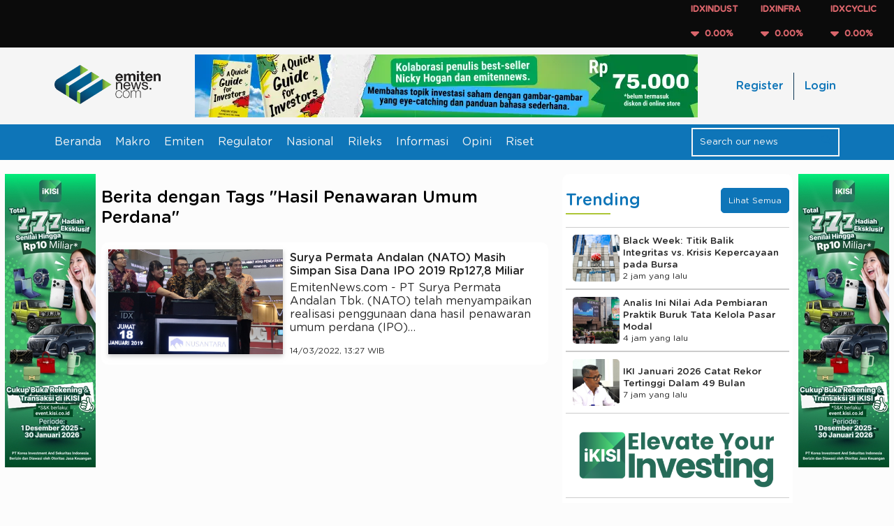

--- FILE ---
content_type: text/html; charset=UTF-8
request_url: https://www.emitennews.com/tag/hasil-penawaran-umum-perdana
body_size: 7473
content:
<!DOCTYPE html>
<html lang="id-ID">

<head>
    <meta charset="utf-8">
    <meta name="viewport" content="width=device-width,initial-scale=1,shrink-to-fit=no">     <link rel="shortcut icon" href="https://ap-south-1.linodeobjects.com/emitennews-02/assets/favicon.png">  <title>Emitennews.com - Berita Emiten, Saham dan Investasi</title>
        <meta name="description" content="Menyajikan berita-berita saham terkini. Dari regulator: IDX, BEI, OJK, BI, emiten, perusahaan sekuritas, investor dan sumber terpercaya.">
        <meta name="keywords" content="regulator, emiten, sekuritas, pasar, investor, saham, makro, mikro, keuangan">
        <meta name="image" content="https://ap-south-1.linodeobjects.com/emitennews-02/assets/images/logo.png">
             
                             <meta name="robots" content="index, follow" />
    <meta name="publisher" content="Emitennews">

    <link rel="canonical" href="https://www.emitennews.com/tag/hasil-penawaran-umum-perdana" />
    <!-- <link rel="preload" href="https://www.emitennews.com/assets/fonts/montserrat.woff2" as="font" type="font/woff2" crossorigin> -->
    <!-- <link rel="preload" as="font" href="https://www.emitennews.com/assets/fonts/GothamRounded-Book.woff2" crossorigin="anonymous" type="font/woff2">
    <link rel="preload" as="font" href="https://www.emitennews.com/assets/fonts/GothamRounded-Medium.woff2" crossorigin="anonymous" type="font/woff2"> -->
    <link rel="preload" as="font" href="https://ap-south-1.linodeobjects.com/emitennews-02/assets/fonts/GothamRounded-Book.woff2" crossorigin="anonymous" type="font/woff2">
    <link rel="preload" as="font" href="https://ap-south-1.linodeobjects.com/emitennews-02/assets/fonts/GothamRounded-Medium.woff2" crossorigin="anonymous" type="font/woff2">
    <link rel="stylesheet" href="https://cdnjs.cloudflare.com/ajax/libs/animate.css/4.1.1/animate.min.css"/>
    <link rel="stylesheet" href="https://cdnjs.cloudflare.com/ajax/libs/OwlCarousel2/2.3.4/assets/owl.carousel.min.css" integrity="sha512-tS3S5qG0BlhnQROyJXvNjeEM4UpMXHrQfTGmbQ1gKmelCxlSEBUaxhRBj/EFTzpbP4RVSrpEikbmdJobCvhE3g==" crossorigin="anonymous" referrerpolicy="no-referrer" />
    <link rel="stylesheet" href="https://cdnjs.cloudflare.com/ajax/libs/OwlCarousel2/2.3.4/assets/owl.theme.default.min.css" integrity="sha512-sMXtMNL1zRzolHYKEujM2AqCLUR9F2C4/05cdbxjjLSRvMQIciEPCQZo++nk7go3BtSuK9kfa/s+a4f4i5pLkw==" crossorigin="anonymous" referrerpolicy="no-referrer" />
    <link rel="stylesheet" href="https://cdn.jsdelivr.net/npm/sweetalert2@11.11.0/dist/sweetalert2.min.css"/>
    <link rel="stylesheet" type="text/css" href="https://cdn.jsdelivr.net/npm/slick-carousel@1.8.1/slick/slick.css"/>


            <!-- Google Tag Manager -->
            <script>(function(w,d,s,l,i){w[l]=w[l]||[];w[l].push({'gtm.start':
            new Date().getTime(),event:'gtm.js'});var f=d.getElementsByTagName(s)[0],
            j=d.createElement(s),dl=l!='dataLayer'?'&l='+l:'';j.async=true;j.src=
            'https://www.googletagmanager.com/gtm.js?id='+i+dl;f.parentNode.insertBefore(j,f);
            })(window,document,'script','dataLayer','GTM-NXTPVPHT');</script>
        <!-- End Google Tag Manager -->
    
     
        <!-- <script data-ad-client="ca-pub-1508023122152906" async src="https://pagead2.googlesyndication.com/pagead/js/adsbygoogle.js"></script>  -->
        <script async src="https://pagead2.googlesyndication.com/pagead/js/adsbygoogle.js?client=ca-pub-1508023122152906"
        crossorigin="anonymous"></script>
     
    
            <link rel="stylesheet" href="https://www.emitennews.com/assets/css/style.min.css?r=2.5.27">
     
    
    
    <!-- js adsanse mgid -->
    <!-- <script src="https://jsc.mgid.com/site/1018242.js" async></script>  -->

    <!--         <script async src="https://securepubads.g.doubleclick.net/tag/js/gpt.js"></script>
        <script>
            window.googletag = window.googletag || {cmd: []};
            googletag.cmd.push(function() {
                googletag.defineSlot('/22432193973/MGID_300x250', [300, 250], 'div-gpt-ad-1742386581169-0').addService(googletag.pubads());
                googletag.pubads().enableSingleRequest();
                googletag.enableServices();
            });
        </script>
     -->
    
</head>

<body>

            <!-- Google Tag Manager (noscript) -->
            <noscript><iframe src="https://www.googletagmanager.com/ns.html?id=GTM-NXTPVPHT"
            height="0" width="0" style="display:none;visibility:hidden"></iframe></noscript>
        <!-- End Google Tag Manager (noscript) -->
    
    <!-- <header> -->
        <div class="content-index-header">
            <marquee behavior="scroll" direction="left" scrollamount="5" loop="10" onmouseover="this.stop();" onmouseout="this.start();">
                <div class="list-index-header"> 
                     
                        <div class="item-index-header">
                            <p class="red">IDXINDUST</p>
                            <p class="red"><img class="icon-stock" src="https://www.emitennews.com/assets/icons/caret-down-solid.svg"></i> &nbsp;0.00%</p>
                        </div>
                     
                        <div class="item-index-header">
                            <p class="red">IDXINFRA</p>
                            <p class="red"><img class="icon-stock" src="https://www.emitennews.com/assets/icons/caret-down-solid.svg"></i> &nbsp;0.00%</p>
                        </div>
                     
                        <div class="item-index-header">
                            <p class="red">IDXCYCLIC</p>
                            <p class="red"><img class="icon-stock" src="https://www.emitennews.com/assets/icons/caret-down-solid.svg"></i> &nbsp;0.00%</p>
                        </div>
                     
                        <div class="item-index-header">
                            <p class="red">MNC36</p>
                            <p class="red"><img class="icon-stock" src="https://www.emitennews.com/assets/icons/caret-down-solid.svg"></i> &nbsp;0.00%</p>
                        </div>
                     
                        <div class="item-index-header">
                            <p class="red">IDXSMC-LIQ</p>
                            <p class="red"><img class="icon-stock" src="https://www.emitennews.com/assets/icons/caret-down-solid.svg"></i> &nbsp;0.00%</p>
                        </div>
                     
                        <div class="item-index-header">
                            <p class="red">IDXHEALTH</p>
                            <p class="red"><img class="icon-stock" src="https://www.emitennews.com/assets/icons/caret-down-solid.svg"></i> &nbsp;0.00%</p>
                        </div>
                     
                        <div class="item-index-header">
                            <p class="red">IDXTRANS</p>
                            <p class="red"><img class="icon-stock" src="https://www.emitennews.com/assets/icons/caret-down-solid.svg"></i> &nbsp;0.00%</p>
                        </div>
                     
                        <div class="item-index-header">
                            <p class="red">IDXENERGY</p>
                            <p class="red"><img class="icon-stock" src="https://www.emitennews.com/assets/icons/caret-down-solid.svg"></i> &nbsp;0.00%</p>
                        </div>
                     
                        <div class="item-index-header">
                            <p class="red">IDXMESBUMN</p>
                            <p class="red"><img class="icon-stock" src="https://www.emitennews.com/assets/icons/caret-down-solid.svg"></i> &nbsp;0.00%</p>
                        </div>
                     
                        <div class="item-index-header">
                            <p class="red">IDXQ30</p>
                            <p class="red"><img class="icon-stock" src="https://www.emitennews.com/assets/icons/caret-down-solid.svg"></i> &nbsp;0.00%</p>
                        </div>
                     
                        <div class="item-index-header">
                            <p class="red">IDXFINANCE</p>
                            <p class="red"><img class="icon-stock" src="https://www.emitennews.com/assets/icons/caret-down-solid.svg"></i> &nbsp;0.00%</p>
                        </div>
                     
                        <div class="item-index-header">
                            <p class="red">I-GRADE</p>
                            <p class="red"><img class="icon-stock" src="https://www.emitennews.com/assets/icons/caret-down-solid.svg"></i> &nbsp;0.00%</p>
                        </div>
                     
                        <div class="item-index-header">
                            <p class="red">INFOBANK15</p>
                            <p class="red"><img class="icon-stock" src="https://www.emitennews.com/assets/icons/caret-down-solid.svg"></i> &nbsp;0.00%</p>
                        </div>
                     
                        <div class="item-index-header">
                            <p class="red">COMPOSITE</p>
                            <p class="red"><img class="icon-stock" src="https://www.emitennews.com/assets/icons/caret-down-solid.svg"></i> &nbsp;0.00%</p>
                        </div>
                     
                        <div class="item-index-header">
                            <p class="red">IDXTECHNO</p>
                            <p class="red"><img class="icon-stock" src="https://www.emitennews.com/assets/icons/caret-down-solid.svg"></i> &nbsp;0.00%</p>
                        </div>
                     
                        <div class="item-index-header">
                            <p class="red">IDXV30</p>
                            <p class="red"><img class="icon-stock" src="https://www.emitennews.com/assets/icons/caret-down-solid.svg"></i> &nbsp;0.00%</p>
                        </div>
                     
                        <div class="item-index-header">
                            <p class="red">ESGQKEHATI</p>
                            <p class="red"><img class="icon-stock" src="https://www.emitennews.com/assets/icons/caret-down-solid.svg"></i> &nbsp;0.00%</p>
                        </div>
                     
                        <div class="item-index-header">
                            <p class="red">IDXNONCYC</p>
                            <p class="red"><img class="icon-stock" src="https://www.emitennews.com/assets/icons/caret-down-solid.svg"></i> &nbsp;0.00%</p>
                        </div>
                     
                        <div class="item-index-header">
                            <p class="red">Investor33</p>
                            <p class="red"><img class="icon-stock" src="https://www.emitennews.com/assets/icons/caret-down-solid.svg"></i> &nbsp;0.00%</p>
                        </div>
                     
                        <div class="item-index-header">
                            <p class="red">IDXSMC-COM</p>
                            <p class="red"><img class="icon-stock" src="https://www.emitennews.com/assets/icons/caret-down-solid.svg"></i> &nbsp;0.00%</p>
                        </div>
                     
                        <div class="item-index-header">
                            <p class="red">ABX</p>
                            <p class="red"><img class="icon-stock" src="https://www.emitennews.com/assets/icons/caret-down-solid.svg"></i> &nbsp;0.00%</p>
                        </div>
                     
                        <div class="item-index-header">
                            <p class="red">ECONOMIC30</p>
                            <p class="red"><img class="icon-stock" src="https://www.emitennews.com/assets/icons/caret-down-solid.svg"></i> &nbsp;0.00%</p>
                        </div>
                     
                        <div class="item-index-header">
                            <p class="red">IDXBASIC</p>
                            <p class="red"><img class="icon-stock" src="https://www.emitennews.com/assets/icons/caret-down-solid.svg"></i> &nbsp;0.00%</p>
                        </div>
                     
                        <div class="item-index-header">
                            <p class="red">IDXESGL</p>
                            <p class="red"><img class="icon-stock" src="https://www.emitennews.com/assets/icons/caret-down-solid.svg"></i> &nbsp;0.00%</p>
                        </div>
                     
                        <div class="item-index-header">
                            <p class="red">DBX</p>
                            <p class="red"><img class="icon-stock" src="https://www.emitennews.com/assets/icons/caret-down-solid.svg"></i> &nbsp;0.00%</p>
                        </div>
                     
                        <div class="item-index-header">
                            <p class="red">IDX30</p>
                            <p class="red"><img class="icon-stock" src="https://www.emitennews.com/assets/icons/caret-down-solid.svg"></i> &nbsp;0.00%</p>
                        </div>
                     
                        <div class="item-index-header">
                            <p class="red">IDXG30</p>
                            <p class="red"><img class="icon-stock" src="https://www.emitennews.com/assets/icons/caret-down-solid.svg"></i> &nbsp;0.00%</p>
                        </div>
                     
                        <div class="item-index-header">
                            <p class="red">ESGSKEHATI</p>
                            <p class="red"><img class="icon-stock" src="https://www.emitennews.com/assets/icons/caret-down-solid.svg"></i> &nbsp;0.00%</p>
                        </div>
                     
                        <div class="item-index-header">
                            <p class="red">IDXSHAGROW</p>
                            <p class="red"><img class="icon-stock" src="https://www.emitennews.com/assets/icons/caret-down-solid.svg"></i> &nbsp;0.00%</p>
                        </div>
                     
                        <div class="item-index-header">
                            <p class="red">KOMPAS100</p>
                            <p class="red"><img class="icon-stock" src="https://www.emitennews.com/assets/icons/caret-down-solid.svg"></i> &nbsp;0.00%</p>
                        </div>
                     
                        <div class="item-index-header">
                            <p class="red">BISNIS-27</p>
                            <p class="red"><img class="icon-stock" src="https://www.emitennews.com/assets/icons/caret-down-solid.svg"></i> &nbsp;0.00%</p>
                        </div>
                     
                        <div class="item-index-header">
                            <p class="red">ISSI</p>
                            <p class="red"><img class="icon-stock" src="https://www.emitennews.com/assets/icons/caret-down-solid.svg"></i> &nbsp;0.00%</p>
                        </div>
                     
                        <div class="item-index-header">
                            <p class="red">MBX</p>
                            <p class="red"><img class="icon-stock" src="https://www.emitennews.com/assets/icons/caret-down-solid.svg"></i> &nbsp;0.00%</p>
                        </div>
                     
                        <div class="item-index-header">
                            <p class="red">IDXPROPERT</p>
                            <p class="red"><img class="icon-stock" src="https://www.emitennews.com/assets/icons/caret-down-solid.svg"></i> &nbsp;0.00%</p>
                        </div>
                     
                        <div class="item-index-header">
                            <p class="red">LQ45</p>
                            <p class="red"><img class="icon-stock" src="https://www.emitennews.com/assets/icons/caret-down-solid.svg"></i> &nbsp;0.00%</p>
                        </div>
                     
                        <div class="item-index-header">
                            <p class="red">IDXBUMN20</p>
                            <p class="red"><img class="icon-stock" src="https://www.emitennews.com/assets/icons/caret-down-solid.svg"></i> &nbsp;0.00%</p>
                        </div>
                     
                        <div class="item-index-header">
                            <p class="red">IDXHIDIV20</p>
                            <p class="red"><img class="icon-stock" src="https://www.emitennews.com/assets/icons/caret-down-solid.svg"></i> &nbsp;0.00%</p>
                        </div>
                     
                        <div class="item-index-header">
                            <p class="red">JII</p>
                            <p class="red"><img class="icon-stock" src="https://www.emitennews.com/assets/icons/caret-down-solid.svg"></i> &nbsp;0.00%</p>
                        </div>
                     
                        <div class="item-index-header">
                            <p class="red">PRIMBANK10</p>
                            <p class="red"><img class="icon-stock" src="https://www.emitennews.com/assets/icons/caret-down-solid.svg"></i> &nbsp;0.00%</p>
                        </div>
                     
                        <div class="item-index-header">
                            <p class="red">IDXVESTA28</p>
                            <p class="red"><img class="icon-stock" src="https://www.emitennews.com/assets/icons/caret-down-solid.svg"></i> &nbsp;0.00%</p>
                        </div>
                     
                        <div class="item-index-header">
                            <p class="red">IDX80</p>
                            <p class="red"><img class="icon-stock" src="https://www.emitennews.com/assets/icons/caret-down-solid.svg"></i> &nbsp;0.00%</p>
                        </div>
                     
                        <div class="item-index-header">
                            <p class="red">JII70</p>
                            <p class="red"><img class="icon-stock" src="https://www.emitennews.com/assets/icons/caret-down-solid.svg"></i> &nbsp;0.00%</p>
                        </div>
                     
                        <div class="item-index-header">
                            <p class="red">SRI-KEHATI</p>
                            <p class="red"><img class="icon-stock" src="https://www.emitennews.com/assets/icons/caret-down-solid.svg"></i> &nbsp;0.00%</p>
                        </div>
                     
                        <div class="item-index-header">
                            <p class="red">IDXLQ45LCL</p>
                            <p class="red"><img class="icon-stock" src="https://www.emitennews.com/assets/icons/caret-down-solid.svg"></i> &nbsp;0.00%</p>
                        </div>
                     
                        <div class="item-index-header">
                            <p class="red">SMinfra18</p>
                            <p class="red"><img class="icon-stock" src="https://www.emitennews.com/assets/icons/caret-down-solid.svg"></i> &nbsp;0.00%</p>
                        </div>
                     
                </div>
            </marquee>
        </div>
        <nav>
            <div class="navbar-brand-top d-desktop">
                <ul class="navbar-brand">
                    <!-- <li><a href="https://www.emitennews.com/"><img src="https://www.emitennews.com/assets/images/logo.webp" alt="emitennews.com" title="logo emitennews"></a></li> -->
                     <li><a href="https://www.emitennews.com/"><img src="https://ap-south-1.linodeobjects.com/emitennews-02/assets/images/logo.webp" alt="emitennews.com" title="logo emitennews"></a></li>
                </ul>  
                  
                    <ul class="navbar-ads">
                        <li>
                        <!-- <i class="fa-solid fa-pen-ruler"></i> 728px x 90px / 320 x 100px -->
                            <a class="analytic-listener" data-label="ads_header_left" data-attr="{'ads_title': 'buku a quick guide for investors', 'user_name' : ''}" href="https://tk.tokopedia.com/ZSPjBBNyC/" target="_BLANK">
                                <img class="click-ads" data-id="55" src="https://ap-south-1.linodeobjects.com/emitennews-02/uploads/ads/ads_1706112153.webp?25119ab" alt="buku a quick guide for investors" title="buku a quick guide for investors">
                            </a>
                        </li>
                    </ul>
                                <ul class="navbar-button-top d-desktop"> 
                    <!-- <li><a href="https://www.emitennews.com/login">Login</a></li>
                    <li><a href="">Register</a></li> -->
                    <!-- <div class="row-header">  -->
                         
                            <li>
                                <div class="header-register">
                                    <a class="analytic-listener" data-label="register_tap" href="https://www.emitennews.com/register">Register</a>
                                </div>
                            </li>
                            <li>
                                <div class="header-login">
                                    <a class="analytic-listener" data-label="login_tap" href="https://www.emitennews.com/login">Login</a>
                                </div>
                            </li> 
                                            <!-- </div> -->
                </ul>
            </div>
            <div class="navbar-menu">
                <ul class="d-mobile mobile-nav">
                    <!-- <li><a href="#" data-active="0"><img class="icon-bars" src="https://www.emitennews.com/assets/icons/bars-solid.svg" alt=""></a></li> -->
                    <li><a href="#" data-active="0"><img class="icon-bars" src="https://ap-south-1.linodeobjects.com/emitennews-02/assets/icons/bars-solid.svg" alt=""></a></li>
                    <ul class="menu-mobile">
                        <li><a href="https://www.emitennews.com/">Beranda</a></li>
                         
                            <li class="">
                                <a class="analytic-listener" data-label="category_tap" data-attr="{'user_name':'', 'category_title':'Makro'}" href="https://www.emitennews.com/category/makro">Makro</a>
                            </li> 
                         
                            <li class="">
                                <a class="analytic-listener" data-label="category_tap" data-attr="{'user_name':'', 'category_title':'Emiten'}" href="https://www.emitennews.com/category/emiten">Emiten</a>
                            </li> 
                         
                            <li class="">
                                <a class="analytic-listener" data-label="category_tap" data-attr="{'user_name':'', 'category_title':'Regulator'}" href="https://www.emitennews.com/category/regulator">Regulator</a>
                            </li> 
                         
                            <li class="">
                                <a class="analytic-listener" data-label="category_tap" data-attr="{'user_name':'', 'category_title':'Nasional'}" href="https://www.emitennews.com/category/nasional">Nasional</a>
                            </li> 
                         
                            <li class="">
                                <a class="analytic-listener" data-label="category_tap" data-attr="{'user_name':'', 'category_title':'Rileks'}" href="https://www.emitennews.com/category/rileks">Rileks</a>
                            </li> 
                         
                            <li class="">
                                <a class="analytic-listener" data-label="category_tap" data-attr="{'user_name':'', 'category_title':'Informasi'}" href="https://www.emitennews.com/category/informasi">Informasi</a>
                            </li> 
                         
                            <li class="">
                                <a class="analytic-listener" data-label="category_tap" data-attr="{'user_name':'', 'category_title':'Opini'}" href="https://www.emitennews.com/category/opini">Opini</a>
                            </li> 
                         
                            <li class="">
                                <a class="analytic-listener" data-label="category_tap" data-attr="{'user_name':'', 'category_title':'Riset'}" href="https://www.emitennews.com/category/riset">Riset</a>
                            </li> 
                                                 
                            <li>
                                <div class="header-register">
                                    <a class="analytic-listener" data-label="register_tap" href="https://www.emitennews.com/register">Register</a>
                                </div>
                            </li>
                            <li>
                                <div class="header-login">
                                    <a class="analytic-listener" data-label="login_tap" href="https://www.emitennews.com/login">Login</a>
                                </div>
                            </li> 
                                            </ul>
                </ul>
                <ul class="logo-mobile d-mobile">
                    <!-- <li><a href="https://www.emitennews.com/"><img src="https://www.emitennews.com/assets/images/logo.webp" alt="emitennews.com" title="logo emitennews"></a></li> -->
                    <li><a href="https://www.emitennews.com/"><img src="https://ap-south-1.linodeobjects.com/emitennews-02/assets/images/logo.webp" alt="emitennews.com" title="logo emitennews"></a></li>
                </ul>
                <ul class="d-mobile">
                    <!-- <li><span class="icon-search-mobile"><img class="icon-search-blue" src="https://www.emitennews.com/assets/icons/magnifying-glass-solid-blue.svg" alt=""></span></li> -->
                    <li><span class="icon-search-mobile"><img class="icon-search-blue" src="https://ap-south-1.linodeobjects.com/emitennews-02/assets/icons/magnifying-glass-solid-blue.svg" alt=""></span></li>
                </ul>
                <ul class="d-desktop">
                    <li><a href="https://www.emitennews.com/">Beranda</a></li> 
                     
                        <li class="">
                            <a class="analytic-listener" data-label="category_tap" data-attr="{'user_name':'', 'category_title':'Makro'}" href="https://www.emitennews.com/category/makro">Makro</a>
                        </li> 
                     
                        <li class="">
                            <a class="analytic-listener" data-label="category_tap" data-attr="{'user_name':'', 'category_title':'Emiten'}" href="https://www.emitennews.com/category/emiten">Emiten</a>
                        </li> 
                     
                        <li class="">
                            <a class="analytic-listener" data-label="category_tap" data-attr="{'user_name':'', 'category_title':'Regulator'}" href="https://www.emitennews.com/category/regulator">Regulator</a>
                        </li> 
                     
                        <li class="">
                            <a class="analytic-listener" data-label="category_tap" data-attr="{'user_name':'', 'category_title':'Nasional'}" href="https://www.emitennews.com/category/nasional">Nasional</a>
                        </li> 
                     
                        <li class="">
                            <a class="analytic-listener" data-label="category_tap" data-attr="{'user_name':'', 'category_title':'Rileks'}" href="https://www.emitennews.com/category/rileks">Rileks</a>
                        </li> 
                     
                        <li class="">
                            <a class="analytic-listener" data-label="category_tap" data-attr="{'user_name':'', 'category_title':'Informasi'}" href="https://www.emitennews.com/category/informasi">Informasi</a>
                        </li> 
                     
                        <li class="">
                            <a class="analytic-listener" data-label="category_tap" data-attr="{'user_name':'', 'category_title':'Opini'}" href="https://www.emitennews.com/category/opini">Opini</a>
                        </li> 
                     
                        <li class="">
                            <a class="analytic-listener" data-label="category_tap" data-attr="{'user_name':'', 'category_title':'Riset'}" href="https://www.emitennews.com/category/riset">Riset</a>
                        </li> 
                                    </ul>
                <ul>
                    <li>
                        <div class="search-bar-wrapper d-desktop">
                            <form class="form-search" method="POST">
                                <input type="text" name="keyword" class="search-bar" placeholder="Search our news">
                                <!-- <span><img class="icon-search" src="https://www.emitennews.com/assets/icons/magnifying-glass-solid.svg" alt=""></span> -->
                                 <span><img class="icon-search" src="https://ap-south-1.linodeobjects.com/emitennews-02/assets/icons/magnifying-glass-solid-blue.svg" alt=""></span>
                            </form>
                        </div>
                    </li>
                </ul>
            </div>
            <div class="area-search-mobile">
                <form class="form-search" method="POST">
                    <input type="text" name="keyword" class="search-bar" placeholder="Search our news">
                </form>
            </div>

            <!-- <div class="container-fluid" id="searchOverlay">
                <div class="search-overlay-wrapper">
                    <div class="close-overlay">
                        <button class="btn "><i class="fa-solid fa-times"></i></button>
                    </div>
                    <form class="search-overlay-form form-search" method="POST">
                        <input type="text" name="keyword" class="search-overlay-input" placeholder="Text Something ...">
                    </form>
                    <div class="search-ads">
                        <div class="img-search-ads">
                            <img src="https://www.emitennews.com/assets/img/infografis2.jpg" alt="">
                        </div>
                    </div>
                </div>
            </div> -->
        </nav>
        <div class="toggle-container">
            <input type="checkbox" id="mode-toggle">
            <label for="mode-toggle" class="toggle-label">
                <span class="toggle-icon">
                    <!-- <img class ="fa-sun" src="https://www.emitennews.com/assets/icons/sun-solid.svg" alt="">
                    <img class ="fa-moon" src="https://www.emitennews.com/assets/icons/moon-solid.svg" alt=""> -->
                    <img class ="fa-sun" src="https://ap-south-1.linodeobjects.com/emitennews-02/assets/icons/sun-solid.svg" alt="">
                    <img class ="fa-moon" src="https://ap-south-1.linodeobjects.com/emitennews-02/assets/icons/moon-solid.svg" alt="">
                </span>
            </label>
        </div>
          
            <div class="navbar-ads-mobile only-mobile">
                <div>
                <!-- <i class="fa-solid fa-pen-ruler"></i> 728px x 90px / 320 x 100px -->
                    <a class="analytic-listener" data-label="ads_header_right" data-attr="{'ads_title': 'buku', 'user_name' : ''}" href="https://tk.tokopedia.com/ZSPjBBNyC/" target="_BLANK">
                        <img class="click-ads" data-id="69" src="https://ap-south-1.linodeobjects.com/emitennews-02/uploads/ads/ads_1722016181.jpg?25119ab" alt="buku">
                    </a>
                </div>
            </div>
            <!-- </header> -->
   
    <section id="body">
        <div class="body-content dual-theme"> <div class="main-area">
            <div class="content-ads-left only-desktop">
            <a class="analytic-listener" data-label="ads_tap" data-attr="{'ads_title': 'campaign kisi', 'user_name' : ''}" href="https://kisi.co.id/ikisi/download" target="_BLANK">
                <img class="click-ads" data-id="561" src="https://ap-south-1.linodeobjects.com/emitennews-02/uploads/ads/ads_1763314056.jpg?25119ab" alt="campaign kisi" title="campaign kisi">
            </a>
        </div>
    <div class="main-layout" id="headerLayout">
    <div class="content-container "> 
        <div class="container-fluid  m-0">
            <h2 class="">Berita dengan Tags "Hasil Penawaran Umum Perdana"</h2>       
        </div>
        <div class="search-result-wrapper">
                            <a href="https://www.emitennews.com/news/surya-permata-andalan-nato-masih-simpan-sisa-dana-ipo-2019-rp1278-miliar" class="news-card-2 search-result-item">
                    <div class="news-card-2-img">
                        <img src="https://ap-south-1.linodeobjects.com/emitennews-02/uploads/news/image_1647239174.jpg?25119ab" alt="Surya Permata Andalan (NATO) Masih Simpan Sisa Dana IPO 2019 Rp127,8 Miliar">
                    </div>
                    <div class="news-card-2-content">
                        <h4 class="m-0">Surya Permata Andalan (NATO) Masih Simpan Sisa Dana IPO 2019 Rp127,8 Miliar</h4>
                        <p>EmitenNews.com - PT Surya Permata Andalan Tbk. (NATO) telah menyampaikan realisasi penggunaan dana hasil penawaran umum perdana (IPO)&#8230;</p>

                        <div class="label">
                            <!-- <span>Trend News</span> -->
                            <span class="small">14/03/2022, 13:27 WIB</span>
                        </div>
                    </div>
                </a>
                        <div class="pagination-detail">
                <div class="pagination">
                                    </div>
            </div>
        </div>

                    <div class="container-category">
                <div class="home-ads">
                    <style>
                        .news_detail_center { width: 100%; height: auto; margin: 0 auto; text-align: center; }
                        @media(min-width: 768px) { .news_detail_center { width: 100%; height: auto; } }
                    </style>
                    <script async src="https://pagead2.googlesyndication.com/pagead/js/adsbygoogle.js"></script>
                    <!-- news_detail_center -->
                    <ins class="adsbygoogle news_detail_center"
                        style="display:block"
                        data-ad-client="ca-pub-1508023122152906"
                        data-ad-slot="8985138036"
                        data-ad-format="auto"
                        data-full-width-responsive="true"></ins>
                    <script>
                        (adsbygoogle = window.adsbygoogle || []).push({});
                    </script>
                </div>
            </div>
        
    </div>
    <div class="aside-container">
        <div class="recommendation-widget">
            <div class="title-content-with-nav">
                <h2 class="title-content m-0">Trending</h2>
                <a href="https://www.emitennews.com/home/trending" class="btn btn-blue-outline btn-sm">Lihat Semua</a>
            </div>
                            <a class="recommendation-news analytic-listener" data-label="home_trending_tap" data-attr="{'news_title': 'Black Week: Titik Balik Integritas vs. Krisis Kepercayaan pada Bursa', 'user_name' : ''}" href="https://www.emitennews.com/news/black-week-titik-balik-integritas-vs-krisis-kepercayaan-pada-bursa">
                    <img src="https://ap-south-1.linodeobjects.com/emitennews-02/uploads/news/image_1769849015.jpg?25119ab" alt="Black Week: Titik Balik Integritas vs. Krisis Kepercayaan pada Bursa">
                    <div class="recommendation-news-text">
                        <h5 class="news-title">Black Week: Titik Balik Integritas vs. Krisis Kepercayaan pada Bursa</h5>
                        <span class="small">2 jam yang lalu</span>
                    </div>
                </a>
                            <a class="recommendation-news analytic-listener" data-label="home_trending_tap" data-attr="{'news_title': 'Analis Ini Nilai Ada Pembiaran Praktik Buruk Tata Kelola Pasar Modal', 'user_name' : ''}" href="https://www.emitennews.com/news/analis-ini-nilai-ada-pembiaran-praktik-buruk-tata-kelola-pasar-modal">
                    <img src="https://ap-south-1.linodeobjects.com/emitennews-02/uploads/news/image_1769835256.jpeg?25119ab" alt="Analis Ini Nilai Ada Pembiaran Praktik Buruk Tata Kelola Pasar Modal">
                    <div class="recommendation-news-text">
                        <h5 class="news-title">Analis Ini Nilai Ada Pembiaran Praktik Buruk Tata Kelola Pasar Modal</h5>
                        <span class="small">4 jam yang lalu</span>
                    </div>
                </a>
                            <a class="recommendation-news analytic-listener" data-label="home_trending_tap" data-attr="{'news_title': 'IKI Januari 2026 Catat Rekor Tertinggi Dalam 49 Bulan', 'user_name' : ''}" href="https://www.emitennews.com/news/iki-januari-2026-catat-rekor-tertinggi-dalam-49-bulan">
                    <img src="https://ap-south-1.linodeobjects.com/emitennews-02/uploads/news/image_1769817743.jpeg?25119ab" alt="IKI Januari 2026 Catat Rekor Tertinggi Dalam 49 Bulan">
                    <div class="recommendation-news-text">
                        <h5 class="news-title">IKI Januari 2026 Catat Rekor Tertinggi Dalam 49 Bulan</h5>
                        <span class="small">7 jam yang lalu</span>
                    </div>
                </a>
            
                            <div class="ads-space-2">
                    <!-- <h5 class="m-0">320px x 100px</h5> -->
                    <a href="https://kisi.co.id/ikisi/download" target="_BLANK">
                        <img src="https://ap-south-1.linodeobjects.com/emitennews-02/uploads/ads/ads_1762245216.png?25119ab" alt="kisi apps">
                    </a>
                </div>
            
                            <a class="recommendation-news analytic-listener" data-label="home_trending_tap" data-attr="{'news_title': 'Menakar Dampak MSCI Terhadap Pasar Modal Indonesia', 'user_name' : ''}" href="https://www.emitennews.com/news/menakar-dampak-msci-terhadap-pasar-modal-indonesia">
                    <img src="https://ap-south-1.linodeobjects.com/emitennews-02/uploads/news/image_1769780551.jpg?25119ab" alt="Menakar Dampak MSCI Terhadap Pasar Modal Indonesia">
                    <div class="recommendation-news-text">
                        <h5 class="news-title">Menakar Dampak MSCI Terhadap Pasar Modal Indonesia</h5>
                        <span class="small">9 jam yang lalu</span>
                    </div>
                </a>
                            <a class="recommendation-news analytic-listener" data-label="home_trending_tap" data-attr="{'news_title': 'Respons Dinamika Pasar Modal, Pemerintah Percepat Reformasi', 'user_name' : ''}" href="https://www.emitennews.com/news/respons-dinamika-pasar-modal-pemerintah-percepat-reformasi">
                    <img src="https://ap-south-1.linodeobjects.com/emitennews-02/uploads/news/image_1769815487.jpg?25119ab" alt="Respons Dinamika Pasar Modal, Pemerintah Percepat Reformasi">
                    <div class="recommendation-news-text">
                        <h5 class="news-title">Respons Dinamika Pasar Modal, Pemerintah Percepat Reformasi</h5>
                        <span class="small">10 jam yang lalu</span>
                    </div>
                </a>
                            <a class="recommendation-news analytic-listener" data-label="home_trending_tap" data-attr="{'news_title': 'Saham Rontok, BEI Minim Aksi: Relevankah Ajak Rakyat Nabung Saham?', 'user_name' : ''}" href="https://www.emitennews.com/news/saham-rontok-bei-minim-aksi-relevankah-ajak-rakyat-nabung-saham">
                    <img src="https://ap-south-1.linodeobjects.com/emitennews-02/uploads/news/image_1769779689.png?25119ab" alt="Saham Rontok, BEI Minim Aksi: Relevankah Ajak Rakyat Nabung Saham?">
                    <div class="recommendation-news-text">
                        <h5 class="news-title">Saham Rontok, BEI Minim Aksi: Relevankah Ajak Rakyat Nabung Saham?</h5>
                        <span class="small">10 jam yang lalu</span>
                    </div>
                </a>
                    </div>

                    <div class="container-category">
                <div class="home-ads">
                    <script async src="https://pagead2.googlesyndication.com/pagead/js/adsbygoogle.js"></script>
                    <!-- news_detail_right -->
                    <ins class="adsbygoogle"
                        style="display:block"
                        data-ad-client="ca-pub-1508023122152906"
                        data-ad-slot="6031671634"
                        data-ad-format="auto"
                        data-full-width-responsive="true"></ins>
                    <script>
                        (adsbygoogle = window.adsbygoogle || []).push({});
                    </script>
                </div>
            </div>
        
    </div>
</div>
            <div class="content-ads-right only-desktop">
            <a class="analytic-listener" data-label="ads_tap" data-attr="{'ads_title': 'campaign kisi', 'user_name' : ''}" href="https://kisi.co.id/ikisi/download" target="_BLANK">
                <img class="click-ads" data-id="562" src="https://ap-south-1.linodeobjects.com/emitennews-02/uploads/ads/ads_1763314082.jpg?25119ab" alt="campaign kisi" title="campaign kisi">
            </a>
        </div>
    </div>
    <div class="area-ads-sticky-mobile">
        <div class="content-ads-left-mobile">
            <a class="analytic-listener" data-label="ads_tap" data-attr="{'ads_title': 'campaign kisi', 'user_name' : ''}" href="https://kisi.co.id/ikisi/download" target="_BLANK">
                <img class="click-ads" data-id="563" src="https://ap-south-1.linodeobjects.com/emitennews-02/uploads/ads/ads_1763314119.jpg?25119ab" alt="campaign kisi" title="campaign kisi">
            </a>
        </div>
    </div>

<div class="container-fluid" id="parthnerSection">
    <div class="container">
        <div class="parthner-wrapper">
            <!-- <a href="https://www.kemenkeu.go.id/" target="_BLANK"><img src="https://www.emitennews.com/assets/img/parthner-1.webp" alt="kementrian keuangan"></a>
            <a href="https://www.bi.go.id/id/default.aspx" target="_BLANK"><img src="https://www.emitennews.com/assets/img/parthner-2.webp" alt="bank indonesia"></a>
            <a href="https://www.ojk.go.id/id/Default.aspx" target="_BLANK"><img src="https://www.emitennews.com/assets/img/parthner-3.webp" alt="otoritas jasa keuangan"></a>
            <a href="https://idx.co.id/" target="_BLANK"><img src="https://www.emitennews.com/assets/img/parthner-4.webp" alt="bursa efek indonesia"></a>
            <a href="https://www.idclear.co.id/id" target="_BLANK"><img src="https://www.emitennews.com/assets/img/parthner-5.webp" alt="idclear"></a>
            <a href="https://www.ksei.co.id/" target="_BLANK"><img src="https://www.emitennews.com/assets/img/parthner-6.webp" alt="ksei"></a> -->
            
            <a href="https://www.kemenkeu.go.id/" target="_BLANK"><img src="https://ap-south-1.linodeobjects.com/emitennews-02/assets/img/parthner-1.webp" alt="kementrian keuangan"></a>
            <a href="https://www.bi.go.id/id/default.aspx" target="_BLANK"><img src="https://ap-south-1.linodeobjects.com/emitennews-02/assets/img/parthner-2.webp" alt="bank indonesia"></a>
            <a href="https://www.ojk.go.id/id/Default.aspx" target="_BLANK"><img src="https://ap-south-1.linodeobjects.com/emitennews-02/assets/img/parthner-3.webp" alt="otoritas jasa keuangan"></a>
            <a href="https://idx.co.id/" target="_BLANK"><img src="https://ap-south-1.linodeobjects.com/emitennews-02/assets/img/parthner-4.webp" alt="bursa efek indonesia"></a>
            <a href="https://www.idclear.co.id/id" target="_BLANK"><img src="https://ap-south-1.linodeobjects.com/emitennews-02/assets/img/parthner-5.webp" alt="idclear"></a>
            <a href="https://www.ksei.co.id/" target="_BLANK"><img src="https://ap-south-1.linodeobjects.com/emitennews-02/assets/img/parthner-6.webp" alt="ksei"></a>
        </div>
    </div>
</div>
<!-- <div class="container-fluid " id="subscribeSection">
    <div class="container">
        <h2 class="text-center">Berlangganan untuk mendapatkan berita terbaru dari kami !</h2>
        <p class="text-center">Dengan berlangganan, anda menyetujui untuk menerima newsletter, notifikasi, dan pemberitahuan dari emitennews. Anda bisa berhenti langganan kapan saja!</p>

        <div class="subscribe-form-wrapper">   
            <form action="https://www.emitennews.com/register/index" id="subscribeForm">
                <input type="email" class="subscribe-input" placeholder="Enter Your Email">
                <button class="btn btn-green"> Submit</button>
            </form>
        </div>
    </div>
</div> --> </div>
    </section>

<footer class="container-fluid border">
    <div class="container">
        <div class="footer-wrapper">
            <div class="footer-item-1">
                <!-- <a href="https://www.emitennews.com/"><img src="https://www.emitennews.com/assets/img/logo-footer.webp" alt="emitennews.com" title="logo emitennews"></a> -->
                 <a href="https://www.emitennews.com/"><img src="https://ap-south-1.linodeobjects.com/emitennews-02/assets/img/logo-footer.webp" alt="emitennews.com" title="logo emitennews"></a>
            </div>
            <div class="footer-item-2">
                <p class="news-list">Rubrikasi</p>
                <a href="https://www.emitennews.com/category/makro">Makro</a>
                <a href="https://www.emitennews.com/category/emiten">Emiten</a>
                <a href="https://www.emitennews.com/category/regulator">Regulator</a>
                <a href="https://www.emitennews.com/category/nasional">Nasional</a>
                <a href="https://www.emitennews.com/category/rileks">Rileks</a>
                <a href="https://www.emitennews.com/category/informasi">Informasi</a>
            </div>
            <div class="footer-item-3">
                <p class="news-list">Emiten News</p>
                <a href="https://www.emitennews.com/podcast">Stolk Podcast</a>
                <a class="disabled" href="">Emiten Academy</a>
                <a href="https://www.emitennews.com/opini">Opini</a>
                <a class="disabled" href="">Financial Literacy</a>
            </div>
            <div class="footer-item-4">
                <a href="https://www.emitennews.com/aboutus">Tentang Kami</a>
                <a href="https://www.emitennews.com/ourteam">Tim Kami</a>
                <a href="https://www.emitennews.com/mediaguide">Pedoman Media Siber</a>
                <a href="https://www.emitennews.com/adinfo">Info Iklan</a>
                <a href="https://www.emitennews.com/privacy-policy">Kebijakan Privasi</a>
                <a href="https://www.emitennews.com/term-and-condition">Syarat dan Ketentuan</a>
            </div>
            <div class="footer-item-5">
                <p class="news-list">Social Media</p>
                <div class="footer-socmed">
                    <!-- <a href="https://www.instagram.com/emitennews/" target="_BLANK"><img src="https://www.emitennews.com/assets/images/instagram-logo.webp" alt="instagram" title="instagram"></a>
                    <a href="https://www.facebook.com/Emiten-News-1015422588659117" target="_BLANK"><img src="https://www.emitennews.com/assets/images/facebook-logo.webp" alt="facebook" title="facebook"></a>
                    <a href="https://www.threads.net/@emitennews" target="_BLANK"><img src="https://www.emitennews.com/assets/images/threads-logo.webp" alt="threads" title="threads"></a>
                    <a href="https://www.tiktok.com/@emitennews" target="_BLANK"><img src="https://www.emitennews.com/assets/images/tiktok-logo.webp" alt="tiktok" title="tiktok"></a> -->
                    <a href="https://www.instagram.com/emitennews/" target="_BLANK"><img src="https://ap-south-1.linodeobjects.com/emitennews-02/assets/images/instagram-logo.webp" alt="instagram" title="instagram"></a>
                    <a href="https://www.facebook.com/Emiten-News-1015422588659117" target="_BLANK"><img src="https://ap-south-1.linodeobjects.com/emitennews-02/assets/images/facebook-logo.webp" alt="facebook" title="facebook"></a>
                    <a href="https://www.threads.net/@emitennews" target="_BLANK"><img src="https://ap-south-1.linodeobjects.com/emitennews-02/assets/images/threads-logo.webp" alt="threads" title="threads"></a>
                    <a href="https://www.tiktok.com/@emitennews" target="_BLANK"><img src="https://ap-south-1.linodeobjects.com/emitennews-02/assets/images/tiktok-logo.webp" alt="tiktok" title="tiktok"></a>
                </div>
            </div>
        </div>
    </div>
    <!--         <div class="container-fluid ads-space-footer">
            <a class="analytic-listener" data-label="ads_header_right" data-attr="{'ads_title': 'buku', 'user_name' : ''}" href="https://tk.tokopedia.com/ZSPjBBNyC/" target="_BLANK">
                <img src="https://ap-south-1.linodeobjects.com/emitennews-02/uploads/ads/ads_1722016181.jpg?25119ab" alt="buku">
            </a>
        </div>
     -->
    <div class="container">
        <p style="text-align: center;">Copyright 2026 emitennews.com <br> All rights reserved</p>
    </div>
</footer>
    <script type="text/javascript">
        var baseurl = "https://www.emitennews.com/",
            debug = 0    </script>
    
    <script src="https://cdnjs.cloudflare.com/ajax/libs/jquery/3.7.0/jquery.min.js" integrity="sha512-3gJwYpMe3QewGELv8k/BX9vcqhryRdzRMxVfq6ngyWXwo03GFEzjsUm8Q7RZcHPHksttq7/GFoxjCVUjkjvPdw==" crossorigin="anonymous" referrerpolicy="no-referrer"></script>
    <script src="https://cdnjs.cloudflare.com/ajax/libs/OwlCarousel2/2.3.4/owl.carousel.min.js" integrity="sha512-bPs7Ae6pVvhOSiIcyUClR7/q2OAsRiovw4vAkX+zJbw3ShAeeqezq50RIIcIURq7Oa20rW2n2q+fyXBNcU9lrw==" crossorigin="anonymous" referrerpolicy="no-referrer"></script>
    <script src="https://cdnjs.cloudflare.com/ajax/libs/popper.js/1.14.7/umd/popper.min.js" integrity="sha384-UO2eT0CpHqdSJQ6hJty5KVphtPhzWj9WO1clHTMGa3JDZwrnQq4sF86dIHNDz0W1" crossorigin="anonymous"></script>
    <script src="https://cdnjs.cloudflare.com/ajax/libs/jquery-validate/1.19.1/jquery.validate.min.js"></script>
    <script src="https://unpkg.com/sweetalert/dist/sweetalert.min.js"></script>
    <script type="text/javascript" src="https://cdn.jsdelivr.net/npm/slick-carousel@1.8.1/slick/slick.min.js"></script>

    <!-- <script async src="https://click.advertnative.com/loading/?handle=19690"></script> -->

    <!-- <script type="text/javascript" src="https://cdnjs.cloudflare.com/ajax/libs/jquery.lazy/1.7.9/jquery.lazy.min.js"></script>
    <script type="text/javascript" src="https://cdnjs.cloudflare.com/ajax/libs/jquery.lazy/1.7.9/jquery.lazy.plugins.min.js"></script> -->
    
    <script src="https://www.gstatic.com/firebasejs/8.2.1/firebase-app.js"></script>
    <script src="https://www.gstatic.com/firebasejs/8.2.1/firebase-messaging.js"></script>
    <script src="https://www.gstatic.com/firebasejs/8.2.1/firebase-analytics.js"></script> 
    
            <script src="https://www.emitennews.com/assets/js/firebase-setup-prod.min.js?r=2.5.27"></script>
        <script src="https://www.emitennews.com/assets/js/fcm.min.js?r=2.5.27"></script>
        <script src="https://www.emitennews.com/assets/js/script.min.js?r=2.5.27"></script>
        
    
    			<script type="text/javascript">
    			
        var attr = {};
        attr.tag_title = 'hasil penawaran umum perdana';
        $(document).ready(function() {
            analyticLog('tag_open', attr);
        });
        
    			</script>
 			    
            <script async src="https://www.googletagmanager.com/gtag/js?id=UA-192009872-1"></script>
        <script>
            function gtag() {
                dataLayer.push(arguments)
            }
            window.dataLayer = window.dataLayer || [], gtag("js", new Date), gtag("config", "UA-192009872-1")
        </script>
    
            <script async src="https://www.googletagmanager.com/gtag/js?id=G-KZTXKK80GH"></script>
        <script>
            function gtag() {
                dataLayer.push(arguments);
            }
            window.dataLayer = window.dataLayer || [], gtag('js', new Date()), gtag('config', 'G-KZTXKK80GH');
        </script>
    
 <!-- <script>
    $('#promo').modal('show');
  </script> -->
</body>

</html>


--- FILE ---
content_type: text/html; charset=utf-8
request_url: https://www.google.com/recaptcha/api2/aframe
body_size: 270
content:
<!DOCTYPE HTML><html><head><meta http-equiv="content-type" content="text/html; charset=UTF-8"></head><body><script nonce="uPbLxY4ewUQ6jFkuDZXe9w">/** Anti-fraud and anti-abuse applications only. See google.com/recaptcha */ try{var clients={'sodar':'https://pagead2.googlesyndication.com/pagead/sodar?'};window.addEventListener("message",function(a){try{if(a.source===window.parent){var b=JSON.parse(a.data);var c=clients[b['id']];if(c){var d=document.createElement('img');d.src=c+b['params']+'&rc='+(localStorage.getItem("rc::a")?sessionStorage.getItem("rc::b"):"");window.document.body.appendChild(d);sessionStorage.setItem("rc::e",parseInt(sessionStorage.getItem("rc::e")||0)+1);localStorage.setItem("rc::h",'1769858017095');}}}catch(b){}});window.parent.postMessage("_grecaptcha_ready", "*");}catch(b){}</script></body></html>